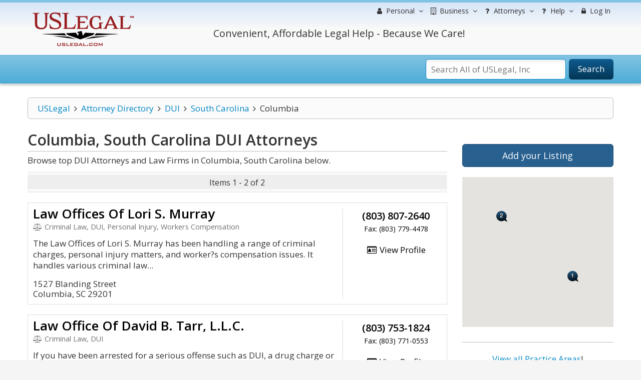

--- FILE ---
content_type: text/html; charset=utf-8
request_url: https://www.google.com/recaptcha/api2/aframe
body_size: -86
content:
<!DOCTYPE HTML><html><head><meta http-equiv="content-type" content="text/html; charset=UTF-8"></head><body><script nonce="RN8iZLYEeOwlMf6yuPLfLw">/** Anti-fraud and anti-abuse applications only. See google.com/recaptcha */ try{var clients={'sodar':'https://pagead2.googlesyndication.com/pagead/sodar?'};window.addEventListener("message",function(a){try{if(a.source===window.parent){var b=JSON.parse(a.data);var c=clients[b['id']];if(c){var d=document.createElement('img');d.src=c+b['params']+'&rc='+(localStorage.getItem("rc::a")?sessionStorage.getItem("rc::b"):"");window.document.body.appendChild(d);sessionStorage.setItem("rc::e",parseInt(sessionStorage.getItem("rc::e")||0)+1);localStorage.setItem("rc::h",'1769100321649');}}}catch(b){}});window.parent.postMessage("_grecaptcha_ready", "*");}catch(b){}</script></body></html>